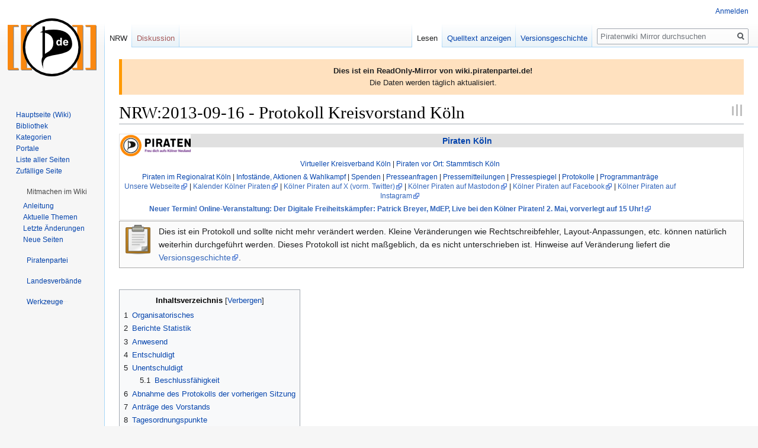

--- FILE ---
content_type: text/html; charset=UTF-8
request_url: https://wikimirror.piraten.tools/NRW:2013-09-16_-_Protokoll_Kreisvorstand_K%C3%B6ln
body_size: 17489
content:

<!DOCTYPE html>
<html class="client-nojs" lang="de" dir="ltr">
<head>
<meta charset="UTF-8"/>
<title>NRW:2013-09-16 - Protokoll Kreisvorstand Köln – Piratenwiki Mirror</title>
<script>document.documentElement.className="client-js";RLCONF={"wgBreakFrames":!1,"wgSeparatorTransformTable":[",\t.",".\t,"],"wgDigitTransformTable":["",""],"wgDefaultDateFormat":"dmy","wgMonthNames":["","Januar","Februar","März","April","Mai","Juni","Juli","August","September","Oktober","November","Dezember"],"wgRequestId":"faec59f92adf00112cb77e6e","wgCSPNonce":!1,"wgCanonicalNamespace":"NRW","wgCanonicalSpecialPageName":!1,"wgNamespaceNumber":238,"wgPageName":"NRW:2013-09-16_-_Protokoll_Kreisvorstand_Köln","wgTitle":"2013-09-16 - Protokoll Kreisvorstand Köln","wgCurRevisionId":55906672,"wgRevisionId":55906672,"wgArticleId":788851,"wgIsArticle":!0,"wgIsRedirect":!1,"wgAction":"view","wgUserName":null,"wgUserGroups":["*"],"wgCategories":["Skin:NRWBP","Köln","Protokoll Köln","Protokoll Kreisvorstand Köln"],"wgPageContentLanguage":"de","wgPageContentModel":"wikitext","wgRelevantPageName":"NRW:2013-09-16_-_Protokoll_Kreisvorstand_Köln","wgRelevantArticleId":788851,
"wgIsProbablyEditable":!1,"wgRelevantPageIsProbablyEditable":!1,"wgRestrictionEdit":[],"wgRestrictionMove":[],"wgMFDisplayWikibaseDescriptions":{"search":!1,"nearby":!1,"watchlist":!1,"tagline":!1},"wgCollapsibleVectorEnabledModules":{"collapsiblenav":!0,"experiments":!0},"wgPageFormsTargetName":null,"wgPageFormsAutocompleteValues":[],"wgPageFormsAutocompleteOnAllChars":!1,"wgPageFormsFieldProperties":[],"wgPageFormsCargoFields":[],"wgPageFormsDependentFields":[],"wgPageFormsCalendarValues":[],"wgPageFormsCalendarParams":[],"wgPageFormsCalendarHTML":null,"wgPageFormsGridValues":[],"wgPageFormsGridParams":[],"wgPageFormsContLangYes":null,"wgPageFormsContLangNo":null,"wgPageFormsContLangMonths":[],"wgPageFormsHeightForMinimizingInstances":800,"wgPageFormsShowOnSelect":[],"wgPageFormsScriptPath":"/wiki/extensions/PageForms","edgValues":null,"wgPageFormsEDSettings":null,"wgAmericanDates":!1,"srfFilteredConfig":null,"wgNoticeProject":"wikimirror"};RLSTATE={
"site.styles":"ready","noscript":"ready","user.styles":"ready","user":"ready","user.options":"loading","skins.vector.styles.legacy":"ready","mediawiki.toc.styles":"ready","ext.srf.styles":"ready","ext.smw.style":"ready","ext.smw.tooltip.styles":"ready"};RLPAGEMODULES=["ext.smw.style","ext.smw.tooltips","smw.entityexaminer","site","mediawiki.page.startup","mediawiki.page.ready","mediawiki.toc","skins.vector.legacy.js","ext.collapsiblevector.collapsibleNav","ext.centralNotice.geoIP","ext.centralNotice.startUp"];</script>
<script>(RLQ=window.RLQ||[]).push(function(){mw.loader.implement("user.options@1hzgi",function($,jQuery,require,module){/*@nomin*/mw.user.tokens.set({"patrolToken":"+\\","watchToken":"+\\","csrfToken":"+\\"});mw.user.options.set({"variant":"de"});
});});</script>
<link rel="stylesheet" href="/wiki/load.php?lang=de&amp;modules=ext.smw.style%7Cext.smw.tooltip.styles&amp;only=styles&amp;skin=vector"/>
<link rel="stylesheet" href="/wiki/load.php?lang=de&amp;modules=ext.srf.styles%7Cmediawiki.toc.styles%7Cskins.vector.styles.legacy&amp;only=styles&amp;skin=vector"/>
<script async="" src="/wiki/load.php?lang=de&amp;modules=startup&amp;only=scripts&amp;raw=1&amp;skin=vector"></script>
<style>#mw-indicator-mw-helplink {display:none;}</style>
<meta name="ResourceLoaderDynamicStyles" content=""/>
<link rel="stylesheet" href="/wiki/load.php?lang=de&amp;modules=site.styles&amp;only=styles&amp;skin=vector"/>
<meta name="generator" content="MediaWiki 1.35.14"/>
<link rel="alternate" type="application/rdf+xml" title="NRW:2013-09-16 - Protokoll Kreisvorstand Köln" href="/wiki/index.php?title=Spezial:RDF_exportieren/NRW:2013-09-16_-_Protokoll_Kreisvorstand_K%C3%B6ln&amp;xmlmime=rdf"/>
<link rel="shortcut icon" href="https://wiki.piratenpartei.de/favicon.ico"/>
<link rel="search" type="application/opensearchdescription+xml" href="/wiki/opensearch_desc.php" title="Piratenwiki Mirror (de)"/>
<link rel="EditURI" type="application/rsd+xml" href="https://wikimirror.piraten.tools/wiki/api.php?action=rsd"/>
<!--[if lt IE 9]><script src="/wiki/resources/lib/html5shiv/html5shiv.js"></script><![endif]-->
</head>
<body class="mediawiki ltr sitedir-ltr capitalize-all-nouns mw-hide-empty-elt ns-238 ns-subject page-NRW_2013-09-16_-_Protokoll_Kreisvorstand_Köln rootpage-NRW_2013-09-16_-_Protokoll_Kreisvorstand_Köln skin-vector action-view skin-vector-legacy minerva--history-page-action-enabled">
<div id="mw-page-base" class="noprint"></div>
<div id="mw-head-base" class="noprint"></div>
<div id="content" class="mw-body" role="main">
	<a id="top"></a>
	<div id="siteNotice" class="mw-body-content"><!-- CentralNotice --><div id="localNotice" lang="de" dir="ltr"><div style="border-left: 5px solid #FF9900; padding: 10px; background-color: #FFE1BF;"><b>Dies ist ein ReadOnly-Mirror von wiki.piratenpartei.de!</b><br />
Die Daten werden täglich aktualisiert.</div></div></div>
	<div class="mw-indicators mw-body-content">
	<div id="mw-indicator-smw-entity-examiner" class="mw-indicator"><div class="smw-entity-examiner smw-indicator-vertical-bar-loader" data-subject="2013-09-16_-_Protokoll_Kreisvorstand_Köln#238##" data-dir="ltr" data-uselang="" title="Eine Datenprüfung wird im Hintergrund ausgeführt."></div></div>
	</div>
	<h1 id="firstHeading" class="firstHeading" lang="de">NRW:2013-09-16 - Protokoll Kreisvorstand Köln</h1>
	<div id="bodyContent" class="mw-body-content">
		<div id="siteSub" class="noprint">Aus Piratenwiki Mirror</div>
		<div id="contentSub"></div>
		<div id="contentSub2"></div>
		
		<div id="jump-to-nav"></div>
		<a class="mw-jump-link" href="#mw-head">Zur Navigation springen</a>
		<a class="mw-jump-link" href="#searchInput">Zur Suche springen</a>
		<div id="mw-content-text" lang="de" dir="ltr" class="mw-content-ltr"><div class="mw-parser-output"><div style="clear:both; border: 1px solid #E0E0E0; margin: 1px 0px;">
<div style="float: left;"><a href="/Datei:Piraten-K%C3%B6ln-Logo-Neuland.png" class="image"><img alt="Piraten-Köln-Logo-Neuland.png" src="/wiki/images/thumb/c/c0/Piraten-K%C3%B6ln-Logo-Neuland.png/120px-Piraten-K%C3%B6ln-Logo-Neuland.png" decoding="async" width="120" height="38" srcset="/wiki/images/thumb/c/c0/Piraten-K%C3%B6ln-Logo-Neuland.png/180px-Piraten-K%C3%B6ln-Logo-Neuland.png 1.5x, /wiki/images/thumb/c/c0/Piraten-K%C3%B6ln-Logo-Neuland.png/240px-Piraten-K%C3%B6ln-Logo-Neuland.png 2x" /></a></div>
<div style="text-align: center; background-color: #E0E0E0;"><b><a href="/NRW:K%C3%B6ln/Kreisverband" title="NRW:Köln/Kreisverband">Piraten Köln</a></b></div>
<div style="text-align: center; background-color: #FFFFFF; width: 100%; margin: 0px;font-size: 85%; line-height: 140%;"><table width="90%" cellpadding="2" style="text-align: center;margin-right:20px;">
<tbody><tr>
<td valign="top"><a href="/NRW:K%C3%B6ln/Kreisverband" title="NRW:Köln/Kreisverband">Virtueller Kreisverband Köln</a>&#160;| <a href="/NRW:K%C3%B6ln/Stammtisch/K%C3%B6ln" title="NRW:Köln/Stammtisch/Köln">Piraten vor Ort: Stammtisch Köln</a> <br />
<p><a href="/NRW:K%C3%B6ln/Kreisverband/Piraten_im_Regionalrat_K%C3%B6ln" title="NRW:Köln/Kreisverband/Piraten im Regionalrat Köln">Piraten im Regionalrat Köln</a>&#160;| <a href="/NRW:K%C3%B6ln/Infost%C3%A4nde" title="NRW:Köln/Infostände">Infostände, Aktionen &amp; Wahlkampf</a>&#160;| <a href="/NRW:K%C3%B6ln/Kreisverband/Spenden" title="NRW:Köln/Kreisverband/Spenden">Spenden</a>&#160;| <a href="/NRW:K%C3%B6ln/Kreisverband/Pressekontakte" title="NRW:Köln/Kreisverband/Pressekontakte">Presseanfragen</a>&#160;| <a href="/NRW:K%C3%B6ln/Kreisverband/Pressemitteilungen" title="NRW:Köln/Kreisverband/Pressemitteilungen">Pressemitteilungen</a>&#160;| <a href="/NRW:K%C3%B6ln/Kreisverband/Pressespiegel" title="NRW:Köln/Kreisverband/Pressespiegel">Pressespiegel</a>&#160;| <a href="/NRW:K%C3%B6ln/Kreisverband/Protokolle" title="NRW:Köln/Kreisverband/Protokolle">Protokolle</a>&#160;| <a href="/NRW:K%C3%B6ln/Kreisverband/Antr%C3%A4ge" title="NRW:Köln/Kreisverband/Anträge">Programmanträge</a> <br />
<a rel="nofollow" class="external text" href="https://www.piratenpartei.koeln/">Unsere Webseite</a>&#160;| <a rel="nofollow" class="external text" href="https://www.piratenpartei.koeln/mitmachen/termine/">Kalender Kölner Piraten</a>&#160;| <a rel="nofollow" class="external text" href="https://x.com/PiratenKoeln">Kölner Piraten auf X (vorm. Twitter)</a>&#160;| <a rel="nofollow" class="external text" href="https://mastodon.social/@piratenkoeln@social.piraten.space">Kölner Piraten auf Mastodon</a>&#160;| <a rel="nofollow" class="external text" href="https://www.facebook.com/PiratenKoeln/">Kölner Piraten auf Facebook</a>&#160;| <a rel="nofollow" class="external text" href="https://www.instagram.com/piratenkoeln/">Kölner Piraten auf Instagram</a><br />
</p><p><b><a rel="nofollow" class="external text" href="https://www.piratenpartei.koeln/2024/04/19/neuer-termin-der-digitale-freiheitskaempfer/">Neuer Termin! Online-Veranstaltung: Der Digitale Freiheitskämpfer: Patrick Breyer, MdEP, Live bei den Kölner Piraten! 2. Mai, vorverlegt auf 15 Uhr!</a></b>
</p>
</td></tr>
</tbody></table></div>
</div>
<div style="border: 1px solid #aaa; padding: 3px;background-color:#fbfbfb;">
<table style="background-color:#fbfbfb;">
<tbody><tr>
<td style="vertical-align:top;"><a href="/Datei:Edit-paste.svg" class="image"><img alt="Edit-paste.svg" src="/wiki/images/thumb/8/83/Edit-paste.svg/50px-Edit-paste.svg.png" decoding="async" width="50" height="50" srcset="/wiki/images/thumb/8/83/Edit-paste.svg/75px-Edit-paste.svg.png 1.5x, /wiki/images/thumb/8/83/Edit-paste.svg/100px-Edit-paste.svg.png 2x" /></a>
</td>
<td style="vertical-align:top; padding-left: 0.5em;">Dies ist ein Protokoll und sollte nicht mehr verändert werden. Kleine Veränderungen wie Rechtschreibfehler, Layout-Anpassungen, etc. können natürlich weiterhin durchgeführt werden. Dieses Protokoll ist nicht maßgeblich, da es nicht unterschrieben ist. Hinweise auf Veränderung liefert die <a rel="nofollow" class="external text" href="https://wikimirror.piraten.tools/wiki/index.php?title=NRW:2013-09-16_-_Protokoll_Kreisvorstand_K%C3%B6ln&amp;action=history">Versionsgeschichte</a>.
</td></tr></tbody></table>
</div>
<p><br />
</p>
<div id="toc" class="toc" role="navigation" aria-labelledby="mw-toc-heading"><input type="checkbox" role="button" id="toctogglecheckbox" class="toctogglecheckbox" style="display:none" /><div class="toctitle" lang="de" dir="ltr"><h2 id="mw-toc-heading">Inhaltsverzeichnis</h2><span class="toctogglespan"><label class="toctogglelabel" for="toctogglecheckbox"></label></span></div>
<ul>
<li class="toclevel-1 tocsection-1"><a href="#Organisatorisches"><span class="tocnumber">1</span> <span class="toctext">Organisatorisches</span></a></li>
<li class="toclevel-1 tocsection-2"><a href="#Berichte_Statistik"><span class="tocnumber">2</span> <span class="toctext">Berichte Statistik</span></a></li>
<li class="toclevel-1 tocsection-3"><a href="#Anwesend"><span class="tocnumber">3</span> <span class="toctext">Anwesend</span></a></li>
<li class="toclevel-1 tocsection-4"><a href="#Entschuldigt"><span class="tocnumber">4</span> <span class="toctext">Entschuldigt</span></a></li>
<li class="toclevel-1 tocsection-5"><a href="#Unentschuldigt"><span class="tocnumber">5</span> <span class="toctext">Unentschuldigt</span></a>
<ul>
<li class="toclevel-2 tocsection-6"><a href="#Beschlussf.C3.A4higkeit"><span class="tocnumber">5.1</span> <span class="toctext">Beschlussfähigkeit</span></a></li>
</ul>
</li>
<li class="toclevel-1 tocsection-7"><a href="#Abnahme_des_Protokolls_der_vorherigen_Sitzung"><span class="tocnumber">6</span> <span class="toctext">Abnahme des Protokolls der vorherigen Sitzung</span></a></li>
<li class="toclevel-1 tocsection-8"><a href="#Antr.C3.A4ge_des_Vorstands"><span class="tocnumber">7</span> <span class="toctext">Anträge des Vorstands</span></a></li>
<li class="toclevel-1 tocsection-9"><a href="#Tagesordnungspunkte"><span class="tocnumber">8</span> <span class="toctext">Tagesordnungspunkte</span></a>
<ul>
<li class="toclevel-2 tocsection-10"><a href="#Fahrscheinlosflyer"><span class="tocnumber">8.1</span> <span class="toctext">Fahrscheinlosflyer</span></a></li>
<li class="toclevel-2 tocsection-11"><a href="#Offene_Punkte_aus_fr.C3.BCheren_Sitzungen"><span class="tocnumber">8.2</span> <span class="toctext">Offene Punkte aus früheren Sitzungen</span></a></li>
<li class="toclevel-2 tocsection-12"><a href="#Sonstiges:"><span class="tocnumber">8.3</span> <span class="toctext">Sonstiges:</span></a></li>
</ul>
</li>
<li class="toclevel-1 tocsection-13"><a href="#Antr.C3.A4ge_an_den_Vorstand"><span class="tocnumber">9</span> <span class="toctext">Anträge an den Vorstand</span></a></li>
<li class="toclevel-1 tocsection-14"><a href="#Umlaufbeschl.C3.BCsse"><span class="tocnumber">10</span> <span class="toctext">Umlaufbeschlüsse</span></a></li>
<li class="toclevel-1 tocsection-15"><a href="#Ende_der_Sitzung"><span class="tocnumber">11</span> <span class="toctext">Ende der Sitzung</span></a></li>
<li class="toclevel-1 tocsection-16"><a href="#N.C3.A4chster_Sitzungstermin"><span class="tocnumber">12</span> <span class="toctext">Nächster Sitzungstermin</span></a></li>
</ul>
</div>

<h3><span class="mw-headline" id="Organisatorisches">Organisatorisches</span></h3>
<pre>Was: Sitzung des Kreisvorstandes Köln
Ort: Herbrands, Köln Ehrenfeld

Datum: 2013-09-16
</pre>
<ul><li>Sitzungsbeginn: 21:05Uhr</li></ul>
<p>Sitzungsleitung: * <a href="/Benutzer:Ov3rdriv3" title="Benutzer:Ov3rdriv3">Mika Göckel</a>
Protokoll: * <a href="/Benutzer:Yuppiedeadhead" title="Benutzer:Yuppiedeadhead">Christian Seifert</a>
</p>
<h3><span class="mw-headline" id="Berichte_Statistik">Berichte Statistik</span></h3>
<ul><li>Mitglieder</li></ul>
<p>(gemeldet/davon stimmberechtigt)
</p>
<pre>wird nachgetragen
</pre>
<ul><li>Sparda-Bank West eG - Giro-Konto</li></ul>
<p>2281,58
</p>
<h3><span class="mw-headline" id="Anwesend">Anwesend</span></h3>
<ul><li><a href="/Benutzer:Thomasheg" title="Benutzer:Thomasheg">Thomas Hegenbarth</a></li>
<li><a href="/Benutzer:Yuppiedeadhead" title="Benutzer:Yuppiedeadhead">Christian Seifert</a></li>
<li><a href="/Benutzer:Midnight-ivy" title="Benutzer:Midnight-ivy">Yvonne Plum</a></li>
<li><a href="/Benutzer:Ov3rdriv3" title="Benutzer:Ov3rdriv3">Mika Göckel</a></li></ul>
<h3><span class="mw-headline" id="Entschuldigt">Entschuldigt</span></h3>
<ul><li><a href="/Benutzer:Gerald_Teybig" title="Benutzer:Gerald Teybig">Gerald Teybig</a></li>
<li><a href="/Benutzer:Roghetti" title="Benutzer:Roghetti">Roland Meneghetti</a></li>
<li><a href="/Benutzer:Raffnix_koeln" title="Benutzer:Raffnix koeln">Jaimie Grund</a></li></ul>
<h3><span class="mw-headline" id="Unentschuldigt">Unentschuldigt</span></h3>
<h4><span id="Beschlussfähigkeit"></span><span class="mw-headline" id="Beschlussf.C3.A4higkeit">Beschlussfähigkeit</span></h4>
<ul><li>Der Vorstand ist beschlussfähig</li></ul>
<h3><span class="mw-headline" id="Abnahme_des_Protokolls_der_vorherigen_Sitzung">Abnahme des Protokolls der vorherigen Sitzung</span></h3>
<ul><li>Die Protokolle der vorherigen Sitzungen:</li></ul>
<p><a rel="nofollow" class="external free" href="http://wiki.piratenpartei.de/NRW:2013-08-06_-_Protokoll_Kreisvorstand_K%C3%B6ln">http://wiki.piratenpartei.de/NRW:2013-08-06_-_Protokoll_Kreisvorstand_K%C3%B6ln</a> 
<a rel="nofollow" class="external free" href="http://wiki.piratenpartei.de/NRW:2013-08-19_-_Protokoll_Kreisvorstand_K%C3%B6ln">http://wiki.piratenpartei.de/NRW:2013-08-19_-_Protokoll_Kreisvorstand_K%C3%B6ln</a>
<a rel="nofollow" class="external free" href="http://wiki.piratenpartei.de/NRW:2013-09-03_-_Protokoll_Kreisvorstand_K%C3%B6ln">http://wiki.piratenpartei.de/NRW:2013-09-03_-_Protokoll_Kreisvorstand_K%C3%B6ln</a>
einstimmig angenommen.
</p>
<h3><span id="Anträge_des_Vorstands"></span><span class="mw-headline" id="Antr.C3.A4ge_des_Vorstands">Anträge des Vorstands</span></h3>
<h2><span class="mw-headline" id="Tagesordnungspunkte">Tagesordnungspunkte</span></h2>
<p>Planung der Aufstellungsversammlungen zur Kommunalwahl:
Die Einladungen sind raus. Es wird eine Sitzung die bei Bedarf über drei Termine gestreckt/unterbrochen wird.
</p>
<h3><span class="mw-headline" id="Fahrscheinlosflyer">Fahrscheinlosflyer</span></h3>
<p>Die Flyer sind da, sehen gut aus, und wurden auf dem Tag des schönen Lebens gut angenommen.
</p>
<h3><span id="Offene_Punkte_aus_früheren_Sitzungen"></span><span class="mw-headline" id="Offene_Punkte_aus_fr.C3.BCheren_Sitzungen">Offene Punkte aus früheren Sitzungen</span></h3>
<h3><span class="mw-headline" id="Sonstiges:">Sonstiges:</span></h3>
<h2><span id="Anträge_an_den_Vorstand"></span><span class="mw-headline" id="Antr.C3.A4ge_an_den_Vorstand">Anträge an den Vorstand</span></h2>
<h2><span id="Umlaufbeschlüsse"></span><span class="mw-headline" id="Umlaufbeschl.C3.BCsse">Umlaufbeschlüsse</span></h2>
<div style="border:1px solid black; background-color:#FF8800; padding:0.2em 0.5em; margin:0; font-size: 110%; font-weight:bold; color:#FFFFFF;" id="Beschluss_des_Kreisvorstand_K.C3.B6ln_vom_11.09.13_.23001:_Der_Vorstand_m.C3.B6ge_beschliessen.2C_Material_f.C3.BCr_die_Herstellung.0Avon_1.000_Throwies_zu_beschaffen:.0A1.000_Batterien_CR2032_zu_ca._170_EUR.0A1.000_6x1_Magnete_zu_ca._45.2C00_EUR.0A1.000_Farbwechsel_LED_zu_ca._55.2C0_EUR.0A1_Paket_Klebeetiketten_HERMA_4690_.281.100_st.C3.BCck.29_26.2C00_EUR..0Ain_Summe_296.2C00_EUR">Beschluss des Kreisvorstand Köln vom 11.09.13 #001: Der Vorstand möge beschliessen, Material für die Herstellung
<p>von 1.000 Throwies zu beschaffen:
1.000 Batterien CR2032 zu ca. 170 EUR
1.000 6x1 Magnete zu ca. 45,00 EUR
1.000 Farbwechsel LED zu ca. 55,0 EUR
1 Paket Klebeetiketten HERMA 4690 (1.100 stück) 26,00 EUR.
</p>
in Summe 296,00 EUR</div>
<div style="border:1px solid black; border-top:0px solid #FFFFFF; background-color:#FFF0DF; color:#000000; margin-bottom:0.5em; padding:0.2em 0.5em 0.5em 0.5em;">
<div style="float:right; width:100px; height:100px; padding:10px;"><a href="/Datei:Pictogram_voting_keep-light-green.svg" class="image"><img alt="Pictogram voting keep-light-green.svg" src="/wiki/images/thumb/d/d2/Pictogram_voting_keep-light-green.svg/100px-Pictogram_voting_keep-light-green.svg.png" decoding="async" width="100" height="100" srcset="/wiki/images/thumb/d/d2/Pictogram_voting_keep-light-green.svg/150px-Pictogram_voting_keep-light-green.svg.png 1.5x, /wiki/images/thumb/d/d2/Pictogram_voting_keep-light-green.svg/200px-Pictogram_voting_keep-light-green.svg.png 2x" /></a></div>
<dl>
<dt>Text: 
</dt><dd>{{{Text}}}
</dd></dl>
<ol style="list-style:none;margin:0px;padding:0px">
<li><a href="/Datei:15yes.png" class="image"><img alt="15yes.png" src="/wiki/images/a/af/15yes.png" decoding="async" width="15" height="15" /></a> Thomas Hegenbarth </li><li><a href="/Datei:15yes.png" class="image"><img alt="15yes.png" src="/wiki/images/a/af/15yes.png" decoding="async" width="15" height="15" /></a> Mika Göckel </li><li><a href="/Datei:15yes.png" class="image"><img alt="15yes.png" src="/wiki/images/a/af/15yes.png" decoding="async" width="15" height="15" /></a> Gerald G. Teybig </li><li><a href="/Datei:15yes.png" class="image"><img alt="15yes.png" src="/wiki/images/a/af/15yes.png" decoding="async" width="15" height="15" /></a> Yvonne Plum </li><li><a href="/Datei:15yes.png" class="image"><img alt="15yes.png" src="/wiki/images/a/af/15yes.png" decoding="async" width="15" height="15" /></a> Christian Seifert </li><li><a href="/Datei:15yes.png" class="image"><img alt="15yes.png" src="/wiki/images/a/af/15yes.png" decoding="async" width="15" height="15" /></a> Jaimie Grund </li><li><a href="/Datei:Pictogram_voting_neutral.svg" class="image"><img alt="Pictogram voting neutral.svg" src="/wiki/images/thumb/2/25/Pictogram_voting_neutral.svg/15px-Pictogram_voting_neutral.svg.png" decoding="async" width="15" height="15" srcset="/wiki/images/thumb/2/25/Pictogram_voting_neutral.svg/23px-Pictogram_voting_neutral.svg.png 1.5x, /wiki/images/thumb/2/25/Pictogram_voting_neutral.svg/30px-Pictogram_voting_neutral.svg.png 2x" /></a> Roland Meneghetti </li>
</ol>
<p><b>Ergebnis:</b> angenommen<br />
<b>Zusatzinfos:</b>
</p>
<div style="clear:left;"></div></div>
<h2><span class="mw-headline" id="Ende_der_Sitzung">Ende der Sitzung</span></h2>
<p>2013-09-16
--21:14 Uhr
</p>
<h2><span id="Nächster_Sitzungstermin"></span><span class="mw-headline" id="N.C3.A4chster_Sitzungstermin">Nächster Sitzungstermin</span></h2>
<pre>Was: Sitzung des Kreisvorstandes Köln
Ort: Mumble Raum Köln
Datum: 2013-10-01
Uhrzeit: 21:00 Uhr
</pre>
<!-- 
NewPP limit report
Cached time: 20260203211356
Cache expiry: 86400
Dynamic content: false
Complications: []
[SMW] In‐text annotation parser time: 0.001 seconds
CPU time usage: 0.062 seconds
Real time usage: 0.074 seconds
Preprocessor visited node count: 362/1000000
Post‐expand include size: 14014/2097152 bytes
Template argument size: 5349/2097152 bytes
Highest expansion depth: 14/40
Expensive parser function count: 0/100
Unstrip recursion depth: 0/20
Unstrip post‐expand size: 0/5000000 bytes
-->
<!--
Transclusion expansion time report (%,ms,calls,template)
100.00%   28.478      1 -total
 69.46%   19.781      1 Vorlage:Protokoll_Köln
 29.80%    8.485      1 Vorlage:Beschlussbaustein_namentlich
 23.07%    6.570      1 Vorlage:Navigationsleiste_Köln
 13.46%    3.834      1 Vorlage:IsWellFormedProtocol
 13.03%    3.711      1 Vorlage:Kasten_orange
 10.83%    3.084      1 Vorlage:Baustein2
  9.87%    2.812      1 Vorlage:Kasten
  7.57%    2.155      1 Vorlage:IsISODate
  4.74%    1.349      1 Vorlage:Navigationsleiste
-->

<!-- Saved in parser cache with key wiki1_piratenpartei_de:pcache:idhash:788851-0!canonical and timestamp 20260203211356 and revision id 55906672
 -->
</div></div><div class="printfooter">Abgerufen von „<a dir="ltr" href="https://wikimirror.piraten.tools/wiki/index.php?title=NRW:2013-09-16_-_Protokoll_Kreisvorstand_Köln&amp;oldid=55906672">https://wikimirror.piraten.tools/wiki/index.php?title=NRW:2013-09-16_-_Protokoll_Kreisvorstand_Köln&amp;oldid=55906672</a>“</div>
		<div id="catlinks" class="catlinks" data-mw="interface"><div id="mw-normal-catlinks" class="mw-normal-catlinks"><a href="/Spezial:Kategorien" title="Spezial:Kategorien">Kategorien</a>: <ul><li><a href="/Kategorie:Skin:NRWBP" title="Kategorie:Skin:NRWBP">Skin:NRWBP</a></li><li><a href="/Kategorie:K%C3%B6ln" title="Kategorie:Köln">Köln</a></li><li><a href="/Kategorie:Protokoll_K%C3%B6ln" title="Kategorie:Protokoll Köln">Protokoll Köln</a></li><li><a href="/Kategorie:Protokoll_Kreisvorstand_K%C3%B6ln" title="Kategorie:Protokoll Kreisvorstand Köln">Protokoll Kreisvorstand Köln</a></li></ul></div></div>
	</div>
</div>

<div id="mw-navigation">
	<h2>Navigationsmenü</h2>
	<div id="mw-head">
		<!-- Please do not use role attribute as CSS selector, it is deprecated. -->
<nav id="p-personal" class="vector-menu" aria-labelledby="p-personal-label" role="navigation" 
	 >
	<h3 id="p-personal-label">
		<span>Meine Werkzeuge</span>
	</h3>
	<!-- Please do not use the .body class, it is deprecated. -->
	<div class="body vector-menu-content">
		<!-- Please do not use the .menu class, it is deprecated. -->
		<ul class="vector-menu-content-list"><li id="pt-login"><a href="/wiki/index.php?title=Spezial:Anmelden&amp;returnto=NRW%3A2013-09-16+-+Protokoll+Kreisvorstand+K%C3%B6ln" title="Sich anzumelden wird gerne gesehen, ist jedoch nicht zwingend erforderlich. [o]" accesskey="o">Anmelden</a></li></ul>
		
	</div>
</nav>


		<div id="left-navigation">
			<!-- Please do not use role attribute as CSS selector, it is deprecated. -->
<nav id="p-namespaces" class="vector-menu vector-menu-tabs vectorTabs" aria-labelledby="p-namespaces-label" role="navigation" 
	 >
	<h3 id="p-namespaces-label">
		<span>Namensräume</span>
	</h3>
	<!-- Please do not use the .body class, it is deprecated. -->
	<div class="body vector-menu-content">
		<!-- Please do not use the .menu class, it is deprecated. -->
		<ul class="vector-menu-content-list"><li id="ca-nstab-nrw" class="selected"><a href="/NRW:2013-09-16_-_Protokoll_Kreisvorstand_K%C3%B6ln">NRW</a></li><li id="ca-talk" class="new"><a href="/wiki/index.php?title=NRW_Diskussion:2013-09-16_-_Protokoll_Kreisvorstand_K%C3%B6ln&amp;action=edit&amp;redlink=1" rel="discussion" title="Diskussion zum Seiteninhalt (Seite nicht vorhanden) [t]" accesskey="t">Diskussion</a></li></ul>
		
	</div>
</nav>


			<!-- Please do not use role attribute as CSS selector, it is deprecated. -->
<nav id="p-variants" class="vector-menu-empty emptyPortlet vector-menu vector-menu-dropdown vectorMenu" aria-labelledby="p-variants-label" role="navigation" 
	 >
	<input type="checkbox" class="vector-menu-checkbox vectorMenuCheckbox" aria-labelledby="p-variants-label" />
	<h3 id="p-variants-label">
		<span>Varianten</span>
	</h3>
	<!-- Please do not use the .body class, it is deprecated. -->
	<div class="body vector-menu-content">
		<!-- Please do not use the .menu class, it is deprecated. -->
		<ul class="menu vector-menu-content-list"></ul>
		
	</div>
</nav>


		</div>
		<div id="right-navigation">
			<!-- Please do not use role attribute as CSS selector, it is deprecated. -->
<nav id="p-views" class="vector-menu vector-menu-tabs vectorTabs" aria-labelledby="p-views-label" role="navigation" 
	 >
	<h3 id="p-views-label">
		<span>Ansichten</span>
	</h3>
	<!-- Please do not use the .body class, it is deprecated. -->
	<div class="body vector-menu-content">
		<!-- Please do not use the .menu class, it is deprecated. -->
		<ul class="vector-menu-content-list"><li id="ca-view" class="collapsible selected"><a href="/NRW:2013-09-16_-_Protokoll_Kreisvorstand_K%C3%B6ln">Lesen</a></li><li id="ca-viewsource" class="collapsible"><a href="/wiki/index.php?title=NRW:2013-09-16_-_Protokoll_Kreisvorstand_K%C3%B6ln&amp;action=edit" title="Diese Seite ist geschützt. Ihr Quelltext kann dennoch angesehen und kopiert werden. [e]" accesskey="e">Quelltext anzeigen</a></li><li id="ca-history" class="collapsible"><a href="/wiki/index.php?title=NRW:2013-09-16_-_Protokoll_Kreisvorstand_K%C3%B6ln&amp;action=history" title="Frühere Versionen dieser Seite [h]" accesskey="h">Versionsgeschichte</a></li></ul>
		
	</div>
</nav>


			<!-- Please do not use role attribute as CSS selector, it is deprecated. -->
<nav id="p-cactions" class="vector-menu-empty emptyPortlet vector-menu vector-menu-dropdown vectorMenu" aria-labelledby="p-cactions-label" role="navigation" 
	 >
	<input type="checkbox" class="vector-menu-checkbox vectorMenuCheckbox" aria-labelledby="p-cactions-label" />
	<h3 id="p-cactions-label">
		<span>Mehr</span>
	</h3>
	<!-- Please do not use the .body class, it is deprecated. -->
	<div class="body vector-menu-content">
		<!-- Please do not use the .menu class, it is deprecated. -->
		<ul class="menu vector-menu-content-list"></ul>
		
	</div>
</nav>


			<div id="p-search" role="search">
	<h3 >
		<label for="searchInput">Suche</label>
	</h3>
	<form action="/wiki/index.php" id="searchform">
		<div id="simpleSearch">
			<input type="search" name="search" placeholder="Piratenwiki Mirror durchsuchen" title="Piratenwiki Mirror durchsuchen [f]" accesskey="f" id="searchInput"/>
			<input type="hidden" name="title" value="Spezial:Suche">
			<input type="submit" name="fulltext" value="Suchen" title="Suche nach Seiten, die diesen Text enthalten" id="mw-searchButton" class="searchButton mw-fallbackSearchButton"/>
			<input type="submit" name="go" value="Seite" title="Gehe direkt zu der Seite mit genau diesem Namen, falls sie vorhanden ist." id="searchButton" class="searchButton"/>
		</div>
	</form>
</div>

		</div>
	</div>
	
<div id="mw-panel">
	<div id="p-logo" role="banner">
		<a  title="Hauptseite" class="mw-wiki-logo" href="/Hauptseite"></a>
	</div>
	<!-- Please do not use role attribute as CSS selector, it is deprecated. -->
<nav id="p-Navigation" class="vector-menu vector-menu-portal portal portal-first" aria-labelledby="p-Navigation-label" role="navigation" 
	 >
	<h3 id="p-Navigation-label">
		<span>Navigation</span>
	</h3>
	<!-- Please do not use the .body class, it is deprecated. -->
	<div class="body vector-menu-content">
		<!-- Please do not use the .menu class, it is deprecated. -->
		<ul class="vector-menu-content-list"><li id="n-Hauptseite-.28Wiki.29"><a href="/Hauptseite">Hauptseite (Wiki)</a></li><li id="n-Bibliothek"><a href="/Bibliothek">Bibliothek</a></li><li id="n-categories"><a href="/Kategoriebaum">Kategorien</a></li><li id="n-Portale"><a href="/Portal">Portale</a></li><li id="n-Liste-aller-Seiten"><a href="/Spezial:Alle_Seiten">Liste aller Seiten</a></li><li id="n-randompage"><a href="/Spezial:Zuf%C3%A4llige_Seite" title="Zufällige Seite aufrufen [x]" accesskey="x">Zufällige Seite</a></li></ul>
		
	</div>
</nav>


	<!-- Please do not use role attribute as CSS selector, it is deprecated. -->
<nav id="p-Mitmachen im Wiki" class="vector-menu vector-menu-portal portal" aria-labelledby="p-Mitmachen im Wiki-label" role="navigation" 
	 >
	<h3 id="p-Mitmachen im Wiki-label">
		<span>Mitmachen im Wiki</span>
	</h3>
	<!-- Please do not use the .body class, it is deprecated. -->
	<div class="body vector-menu-content">
		<!-- Please do not use the .menu class, it is deprecated. -->
		<ul class="vector-menu-content-list"><li id="n-Anleitung"><a href="/Hilfe">Anleitung</a></li><li id="n-Aktuelle-Themen"><a href="/Kategorie:Hot">Aktuelle Themen</a></li><li id="n-recentchanges"><a href="/Spezial:Letzte_%C3%84nderungen" title="Liste der letzten Änderungen in diesem Wiki [r]" accesskey="r">Letzte Änderungen</a></li><li id="n-newpages"><a href="/Spezial:Neue_Seiten">Neue Seiten</a></li></ul>
		
	</div>
</nav>

<!-- Please do not use role attribute as CSS selector, it is deprecated. -->
<nav id="p-Piratenpartei" class="vector-menu vector-menu-portal portal" aria-labelledby="p-Piratenpartei-label" role="navigation" 
	 >
	<h3 id="p-Piratenpartei-label">
		<span>Piratenpartei</span>
	</h3>
	<!-- Please do not use the .body class, it is deprecated. -->
	<div class="body vector-menu-content">
		<!-- Please do not use the .menu class, it is deprecated. -->
		<ul class="vector-menu-content-list"><li id="n-Parteiprogramm"><a href="/Parteiprogramm">Parteiprogramm</a></li><li id="n-Bundessatzung"><a href="/Bundessatzung">Bundessatzung</a></li><li id="n-FAQ"><a href="/H%C3%A4ufig_gestellte_Fragen">FAQ</a></li><li id="n-Piraten-vor-Ort"><a href="/Treffen">Piraten vor Ort</a></li></ul>
		
	</div>
</nav>

<!-- Please do not use role attribute as CSS selector, it is deprecated. -->
<nav id="p-Landesverbände" class="vector-menu vector-menu-portal portal" aria-labelledby="p-Landesverbände-label" role="navigation" 
	 >
	<h3 id="p-Landesverbände-label">
		<span>Landesverbände</span>
	</h3>
	<!-- Please do not use the .body class, it is deprecated. -->
	<div class="body vector-menu-content">
		<!-- Please do not use the .menu class, it is deprecated. -->
		<ul class="vector-menu-content-list"><li id="n-Baden-W.C3.BCrttemberg"><a href="/Landesverband_Baden-W%C3%BCrttemberg">Baden-Württemberg</a></li><li id="n-Bayern"><a href="/Landesverband_Bayern">Bayern</a></li><li id="n-Berlin"><a href="/Landesverband_Berlin">Berlin</a></li><li id="n-Brandenburg"><a href="/Landesverband_Brandenburg">Brandenburg</a></li><li id="n-Bremen"><a href="/Landesverband_Bremen">Bremen</a></li><li id="n-Hamburg"><a href="/Landesverband_Hamburg">Hamburg</a></li><li id="n-Hessen"><a href="/Landesverband_Hessen">Hessen</a></li><li id="n-Mecklenburg-Vorpommern"><a href="/Landesverband_Mecklenburg-Vorpommern">Mecklenburg-Vorpommern</a></li><li id="n-Niedersachsen"><a href="/Landesverband_Niedersachsen">Niedersachsen</a></li><li id="n-Nordrhein-Westfalen"><a href="/Landesverband_Nordrhein-Westfalen">Nordrhein-Westfalen</a></li><li id="n-Rheinland-Pfalz"><a href="/Landesverband_Rheinland-Pfalz">Rheinland-Pfalz</a></li><li id="n-Saarland"><a href="/Landesverband_Saarland">Saarland</a></li><li id="n-Sachsen"><a href="/Landesverband_Sachsen">Sachsen</a></li><li id="n-Sachsen-Anhalt"><a href="/Landesverband_Sachsen-Anhalt">Sachsen-Anhalt</a></li><li id="n-Schleswig-Holstein"><a href="/Landesverband_Schleswig-Holstein">Schleswig-Holstein</a></li><li id="n-Th.C3.BCringen"><a href="/Landesverband_Th%C3%BCringen">Thüringen</a></li></ul>
		
	</div>
</nav>

<!-- Please do not use role attribute as CSS selector, it is deprecated. -->
<nav id="p-tb" class="vector-menu vector-menu-portal portal" aria-labelledby="p-tb-label" role="navigation" 
	 >
	<h3 id="p-tb-label">
		<span>Werkzeuge</span>
	</h3>
	<!-- Please do not use the .body class, it is deprecated. -->
	<div class="body vector-menu-content">
		<!-- Please do not use the .menu class, it is deprecated. -->
		<ul class="vector-menu-content-list"><li id="t-whatlinkshere"><a href="/Spezial:Linkliste/NRW:2013-09-16_-_Protokoll_Kreisvorstand_K%C3%B6ln" title="Liste aller Seiten, die hierher verlinken [j]" accesskey="j">Links auf diese Seite</a></li><li id="t-recentchangeslinked"><a href="/Spezial:%C3%84nderungen_an_verlinkten_Seiten/NRW:2013-09-16_-_Protokoll_Kreisvorstand_K%C3%B6ln" rel="nofollow" title="Letzte Änderungen an Seiten, die von hier verlinkt sind [k]" accesskey="k">Änderungen an verlinkten Seiten</a></li><li id="t-specialpages"><a href="/Spezial:Spezialseiten" title="Liste aller Spezialseiten [q]" accesskey="q">Spezialseiten</a></li><li id="t-print"><a href="javascript:print();" rel="alternate" title="Druckansicht dieser Seite [p]" accesskey="p">Druckversion</a></li><li id="t-permalink"><a href="/wiki/index.php?title=NRW:2013-09-16_-_Protokoll_Kreisvorstand_K%C3%B6ln&amp;oldid=55906672" title="Dauerhafter Link zu dieser Seitenversion">Permanenter Link</a></li><li id="t-info"><a href="/wiki/index.php?title=NRW:2013-09-16_-_Protokoll_Kreisvorstand_K%C3%B6ln&amp;action=info" title="Weitere Informationen über diese Seite">Seiten­­informationen</a></li><li id="t-smwbrowselink"><a href="/Spezial:Durchsuchen/:NRW:2013-2D09-2D16-5F-2D-5FProtokoll-5FKreisvorstand-5FK%C3%B6ln" rel="search">Attribute anzeigen</a></li></ul>
		
	</div>
</nav>


	
</div>

</div>

<footer id="footer" class="mw-footer" role="contentinfo" >
	<ul id="footer-info" >
		<li id="footer-info-lastmod"> Diese Seite wurde zuletzt am 28. Dezember 2013 um 12:43 Uhr bearbeitet.</li>
	</ul>
	<ul id="footer-places" >
		<li id="footer-places-privacy"><a href="/Piratenwiki:Datenschutz" title="Piratenwiki:Datenschutz">Datenschutz</a></li>
		<li id="footer-places-about"><a href="/Piratenwiki" title="Piratenwiki">Über Piratenwiki Mirror</a></li>
		<li id="footer-places-disclaimer"><a href="/Piratenwiki:Impressum" title="Piratenwiki:Impressum">Haftungsausschluss</a></li>
		<li id="footer-places-mobileview"><a href="https://wikimirror.piraten.tools/wiki/index.php?title=NRW:2013-09-16_-_Protokoll_Kreisvorstand_K%C3%B6ln&amp;mobileaction=toggle_view_mobile" class="noprint stopMobileRedirectToggle">Mobile Ansicht</a></li>
	</ul>
	<ul id="footer-icons" class="noprint">
		<li id="footer-poweredbyico"><a href="https://www.mediawiki.org/"><img src="/wiki/resources/assets/poweredby_mediawiki_88x31.png" alt="Powered by MediaWiki" srcset="/wiki/resources/assets/poweredby_mediawiki_132x47.png 1.5x, /wiki/resources/assets/poweredby_mediawiki_176x62.png 2x" width="88" height="31" loading="lazy"/></a><a href="https://www.semantic-mediawiki.org/wiki/Semantic_MediaWiki"><img src="[data-uri]" alt="Powered by Semantic MediaWiki" class="smw-footer" width="88" height="31" loading="lazy"/></a></li>
	</ul>
	<div style="clear: both;"></div>
</footer>


<!-- Debug output:


Start request GET /NRW:2013-09-16_-_Protokoll_Kreisvorstand_K%C3%B6ln
IP: 18.218.56.173
HTTP HEADERS:
HOST: wikimirror.piraten.tools
CONNECTION: keep-alive
PRAGMA: no-cache
CACHE-CONTROL: no-cache
UPGRADE-INSECURE-REQUESTS: 1
USER-AGENT: Mozilla/5.0 (Macintosh; Intel Mac OS X 10_15_7) AppleWebKit/537.36 (KHTML, like Gecko) Chrome/131.0.0.0 Safari/537.36; ClaudeBot/1.0; +claudebot@anthropic.com)
ACCEPT: text/html,application/xhtml+xml,application/xml;q=0.9,image/webp,image/apng,*/*;q=0.8,application/signed-exchange;v=b3;q=0.9
SEC-FETCH-SITE: none
SEC-FETCH-MODE: navigate
SEC-FETCH-USER: ?1
SEC-FETCH-DEST: document
ACCEPT-ENCODING: gzip, deflate, br
(end headers)
[localisation] LocalisationCache using store LCStoreCDB
[session] SessionManager using store APCUBagOStuff
[session] SessionBackend "glhj63fr87e88skkaht79fomksd3k5jr" is unsaved, marking dirty in constructor
[session] SessionBackend "glhj63fr87e88skkaht79fomksd3k5jr" save: dataDirty=1 metaDirty=1 forcePersist=0
[cookie] already deleted setcookie: "wiki1_piratenpartei_de_session", "", "1738617236", "/", "", "1", "1", ""
[cookie] already deleted setcookie: "wiki1_piratenpartei_deUserID", "", "1738617236", "/", "", "1", "1", ""
[cookie] already deleted setcookie: "wiki1_piratenpartei_deToken", "", "1738617236", "/", "", "1", "1", ""
[cookie] already deleted setcookie: "forceHTTPS", "", "1738617236", "/", "", "", "1", ""
[DBQuery] Wikimedia\Rdbms\DatabaseMysqlBase::open [0s] localhost: SET group_concat_max_len = 262144, sql_mode = ''
[DBReplication] Wikimedia\Rdbms\LBFactory::getChronologyProtector: request info {
    "IPAddress": "18.218.56.173",
    "UserAgent": "Mozilla\/5.0 (Macintosh; Intel Mac OS X 10_15_7) AppleWebKit\/537.36 (KHTML, like Gecko) Chrome\/131.0.0.0 Safari\/537.36; ClaudeBot\/1.0; +claudebot@anthropic.com)",
    "ChronologyProtection": false,
    "ChronologyPositionIndex": 0,
    "ChronologyClientId": false
}
[DBReplication] Wikimedia\Rdbms\ChronologyProtector::getStartupMasterPositions: client ID is 5ee5e6da864ce38ac33709140585c814 (read)
[DBReplication] Wikimedia\Rdbms\ChronologyProtector::getStartupMasterPositions: key is global:Wikimedia\Rdbms\ChronologyProtector:5ee5e6da864ce38ac33709140585c814:v2 (read)
[DBConnection] Wikimedia\Rdbms\LoadBalancer::lazyLoadReplicationPositions: executed chronology callback.
[DBConnection] Wikimedia\Rdbms\LoadBalancer::getLocalConnection: opened new connection for 0
[DBQuery] Wikimedia\Rdbms\Database::beginIfImplied (LinkCache::fetchPageRow) [0s] localhost: BEGIN
[DBQuery] LinkCache::fetchPageRow [0s] localhost: SELECT  page_id,page_len,page_is_redirect,page_latest,page_restrictions,page_content_model  FROM `page`    WHERE page_namespace = 238 AND page_title = '2013-09-16_-_Protokoll_Kreisvorstand_Köln'  LIMIT 1
[ContentHandler] Registered handler for wikitext: WikitextContentHandler
[DBQuery] WikiPage::pageData [0s] localhost: SELECT  page_id,page_namespace,page_title,page_restrictions,page_is_redirect,page_is_new,page_random,page_touched,page_links_updated,page_latest,page_len,page_content_model  FROM `page`    WHERE page_namespace = 238 AND page_title = '2013-09-16_-_Protokoll_Kreisvorstand_Köln'  LIMIT 1
[DBQuery] Title::loadRestrictions [0s] localhost: SELECT  pr_type,pr_expiry,pr_level,pr_cascade  FROM `page_restrictions`    WHERE pr_page = 788851
Title::getRestrictionTypes: applicable restrictions to [[NRW:2013-09-16 - Protokoll Kreisvorstand Köln]] are {edit,move}
[DBQuery] MediaWiki\Revision\RevisionStore::fetchRevisionRowFromConds [0.001s] localhost: SELECT  rev_id,rev_page,rev_timestamp,rev_minor_edit,rev_deleted,rev_len,rev_parent_id,rev_sha1,comment_rev_comment.comment_text AS `rev_comment_text`,comment_rev_comment.comment_data AS `rev_comment_data`,comment_rev_comment.comment_id AS `rev_comment_cid`,actor_rev_user.actor_user AS `rev_user`,actor_rev_user.actor_name AS `rev_user_text`,temp_rev_user.revactor_actor AS `rev_actor`,page_namespace,page_title,page_id,page_latest,page_is_redirect,page_len,user_name  FROM `revision` JOIN `revision_comment_temp` `temp_rev_comment` ON ((temp_rev_comment.revcomment_rev = rev_id)) JOIN `comment` `comment_rev_comment` ON ((comment_rev_comment.comment_id = temp_rev_comment.revcomment_comment_id)) JOIN `revision_actor_temp` `temp_rev_user` ON ((temp_rev_user.revactor_rev = rev_id)) JOIN `actor` `actor_rev_user` ON ((actor_rev_user.actor_id = temp_rev_user.revactor_actor)) JOIN `page` ON ((page_id = rev_page)) LEFT JOIN `user` ON ((actor_rev_user.actor_user != 0) AND (user_id = actor_rev_user.actor_user))   WHERE rev_id = 55906672  LIMIT 1
[DBQuery] MediaWiki\Revision\RevisionStore::loadSlotRecords [0.001s] localhost: SELECT  slot_revision_id,slot_content_id,slot_origin,slot_role_id,content_size,content_sha1,content_address,content_model  FROM `slots` JOIN `content` ON ((slot_content_id = content_id))   WHERE slot_revision_id = '55906672'
[MessageCache] MessageCache using store APCUBagOStuff
[MessageCache] MessageCache::load: Loading de... local cache is empty, got from global cache
ParserFactory: using default preprocessor
Unstubbing $wgLang on call of $wgLang::unstub from ParserOptions-&gt;__construct
[caches] parser: APCUBagOStuff
Article::view using parser cache: yes
[DBQuery] SMW\SQLStore\EntityStore\AuxiliaryFields::fetchCountMap [0.001s] localhost: SELECT  t.smw_id,t.smw_hash,p.smw_countmap  FROM `smw_object_ids` `t` INNER JOIN `smw_object_aux` `p` ON ((p.smw_id=t.smw_id))   WHERE t.smw_hash = '87a20878010b14c7fd4dec9e634ca18009d6363a'
[DBQuery] SMW\SQLStore\EntityStore\CacheWarmer::prefetchFromList [0.001s] localhost: SELECT  smw_id,smw_title,smw_namespace,smw_iw,smw_subobject,smw_sortkey,smw_sort  FROM `smw_object_ids`    WHERE smw_hash IN ('6c8b8ee61eba80190049cb5906c4598b6c55475d','a93171b52f4b4b06eb83e18b988145a00d0ff6c3','6c2bc1e5f4a0d64b7d599e2eeab827347a386635','90175fdfd19baf909d4726ba76de9d57b0daa927','69e14a694881256191212c6de51785e958835106','4edafa302c07abe7004cbedada9980ad30b057d7','05efb3ff39df148dc349235bfbf8210d1c019876','6c05452a1045f14a00d7c862479585ce43ec8b09')
[DBQuery] MediaWiki\Storage\SqlBlobStore::fetchBlobs [0.001s] localhost: SELECT  old_id,old_text,old_flags  FROM `text`    WHERE old_id = 55564284
Article::view: doing uncached parse
[Preprocessor] Cached preprocessor output (key: wiki1_piratenpartei_de:preprocess-hash:bff54f478f54d553919fe435c1200f41:0)
[DBQuery] LinkCache::fetchPageRow [0.001s] localhost: SELECT  page_id,page_len,page_is_redirect,page_latest,page_restrictions,page_content_model,page_touched  FROM `page`    WHERE page_namespace = 10 AND page_title = 'Protokoll_Köln'  LIMIT 1
[DBQuery] MediaWiki\Revision\RevisionStore::fetchRevisionRowFromConds [0.001s] localhost: SELECT  rev_id,rev_page,rev_timestamp,rev_minor_edit,rev_deleted,rev_len,rev_parent_id,rev_sha1,comment_rev_comment.comment_text AS `rev_comment_text`,comment_rev_comment.comment_data AS `rev_comment_data`,comment_rev_comment.comment_id AS `rev_comment_cid`,actor_rev_user.actor_user AS `rev_user`,actor_rev_user.actor_name AS `rev_user_text`,temp_rev_user.revactor_actor AS `rev_actor`,page_namespace,page_title,page_id,page_latest,page_is_redirect,page_len,user_name  FROM `revision` JOIN `revision_comment_temp` `temp_rev_comment` ON ((temp_rev_comment.revcomment_rev = rev_id)) JOIN `comment` `comment_rev_comment` ON ((comment_rev_comment.comment_id = temp_rev_comment.revcomment_comment_id)) JOIN `revision_actor_temp` `temp_rev_user` ON ((temp_rev_user.revactor_rev = rev_id)) JOIN `actor` `actor_rev_user` ON ((actor_rev_user.actor_id = temp_rev_user.revactor_actor)) JOIN `page` ON ((page_id = rev_page)) LEFT JOIN `user` ON ((actor_rev_user.actor_user != 0) AND (user_id = actor_rev_user.actor_user))   WHERE rev_id = 55614818  LIMIT 1
[DBQuery] MediaWiki\Revision\RevisionStore::loadSlotRecords [0.001s] localhost: SELECT  slot_revision_id,slot_content_id,slot_origin,slot_role_id,content_size,content_sha1,content_address,content_model  FROM `slots` JOIN `content` ON ((slot_content_id = content_id))   WHERE slot_revision_id = '55614818'
[DBQuery] MediaWiki\Storage\SqlBlobStore::fetchBlobs [0s] localhost: SELECT  old_id,old_text,old_flags  FROM `text`    WHERE old_id = 55288846
[Preprocessor] Cached preprocessor output (key: wiki1_piratenpartei_de:preprocess-hash:58b06c2079b682e193afc1b8efa85948:1)
[DBQuery] LinkCache::fetchPageRow [0s] localhost: SELECT  page_id,page_len,page_is_redirect,page_latest,page_restrictions,page_content_model,page_touched  FROM `page`    WHERE page_namespace = 10 AND page_title = 'Navigationsleiste_Köln'  LIMIT 1
[DBQuery] MediaWiki\Revision\RevisionStore::fetchRevisionRowFromConds [0.001s] localhost: SELECT  rev_id,rev_page,rev_timestamp,rev_minor_edit,rev_deleted,rev_len,rev_parent_id,rev_sha1,comment_rev_comment.comment_text AS `rev_comment_text`,comment_rev_comment.comment_data AS `rev_comment_data`,comment_rev_comment.comment_id AS `rev_comment_cid`,actor_rev_user.actor_user AS `rev_user`,actor_rev_user.actor_name AS `rev_user_text`,temp_rev_user.revactor_actor AS `rev_actor`,page_namespace,page_title,page_id,page_latest,page_is_redirect,page_len,user_name  FROM `revision` JOIN `revision_comment_temp` `temp_rev_comment` ON ((temp_rev_comment.revcomment_rev = rev_id)) JOIN `comment` `comment_rev_comment` ON ((comment_rev_comment.comment_id = temp_rev_comment.revcomment_comment_id)) JOIN `revision_actor_temp` `temp_rev_user` ON ((temp_rev_user.revactor_rev = rev_id)) JOIN `actor` `actor_rev_user` ON ((actor_rev_user.actor_id = temp_rev_user.revactor_actor)) JOIN `page` ON ((page_id = rev_page)) LEFT JOIN `user` ON ((actor_rev_user.actor_user != 0) AND (user_id = actor_rev_user.actor_user))   WHERE rev_id = 55614188  LIMIT 1
[DBQuery] MediaWiki\Revision\RevisionStore::loadSlotRecords [0.001s] localhost: SELECT  slot_revision_id,slot_content_id,slot_origin,slot_role_id,content_size,content_sha1,content_address,content_model  FROM `slots` JOIN `content` ON ((slot_content_id = content_id))   WHERE slot_revision_id = '55614188'
[DBQuery] MediaWiki\Storage\SqlBlobStore::fetchBlobs [0s] localhost: SELECT  old_id,old_text,old_flags  FROM `text`    WHERE old_id = 55288216
[Preprocessor] Cached preprocessor output (key: wiki1_piratenpartei_de:preprocess-hash:7b6304bf17dcbb72533c1284672dcc80:1)
[DBQuery] MediaWiki\Revision\RevisionStore::loadSlotRecords [0s] localhost: SELECT  slot_revision_id,slot_content_id,slot_origin,slot_role_id,content_size,content_sha1,content_address,content_model  FROM `slots` JOIN `content` ON ((slot_content_id = content_id))   WHERE slot_revision_id = '55605485'
[Preprocessor] Loaded preprocessor output from cache (key: wiki1_piratenpartei_de:preprocess-hash:cf8aac932f0ad63ba25d115b1c8ccf36:1)
[DBQuery] MediaWiki\Revision\RevisionStore::loadSlotRecords [0s] localhost: SELECT  slot_revision_id,slot_content_id,slot_origin,slot_role_id,content_size,content_sha1,content_address,content_model  FROM `slots` JOIN `content` ON ((slot_content_id = content_id))   WHERE slot_revision_id = '55665204'
[DBQuery] MediaWiki\Revision\RevisionStore::loadSlotRecords [0s] localhost: SELECT  slot_revision_id,slot_content_id,slot_origin,slot_role_id,content_size,content_sha1,content_address,content_model  FROM `slots` JOIN `content` ON ((slot_content_id = content_id))   WHERE slot_revision_id = '55661340'
[Preprocessor] Loaded preprocessor output from cache (key: wiki1_piratenpartei_de:preprocess-hash:316113a113b7660a8f471f5afc0cee51:1)
[DBQuery] MediaWiki\Revision\RevisionStore::loadSlotRecords [0s] localhost: SELECT  slot_revision_id,slot_content_id,slot_origin,slot_role_id,content_size,content_sha1,content_address,content_model  FROM `slots` JOIN `content` ON ((slot_content_id = content_id))   WHERE slot_revision_id = '55661134'
[Preprocessor] Loaded preprocessor output from cache (key: wiki1_piratenpartei_de:preprocess-hash:3d9618b406829e600e586ee4d24c8077:1)
[DBQuery] MediaWiki\Revision\RevisionStore::loadSlotRecords [0s] localhost: SELECT  slot_revision_id,slot_content_id,slot_origin,slot_role_id,content_size,content_sha1,content_address,content_model  FROM `slots` JOIN `content` ON ((slot_content_id = content_id))   WHERE slot_revision_id = '55661111'
[DBQuery] LinkCache::fetchPageRow [0s] localhost: SELECT  page_id,page_len,page_is_redirect,page_latest,page_restrictions,page_content_model,page_touched  FROM `page`    WHERE page_namespace = 10 AND page_title = 'Beschlussbaustein_namentlich'  LIMIT 1
[DBQuery] MediaWiki\Revision\RevisionStore::fetchRevisionRowFromConds [0.001s] localhost: SELECT  rev_id,rev_page,rev_timestamp,rev_minor_edit,rev_deleted,rev_len,rev_parent_id,rev_sha1,comment_rev_comment.comment_text AS `rev_comment_text`,comment_rev_comment.comment_data AS `rev_comment_data`,comment_rev_comment.comment_id AS `rev_comment_cid`,actor_rev_user.actor_user AS `rev_user`,actor_rev_user.actor_name AS `rev_user_text`,temp_rev_user.revactor_actor AS `rev_actor`,page_namespace,page_title,page_id,page_latest,page_is_redirect,page_len,user_name  FROM `revision` JOIN `revision_comment_temp` `temp_rev_comment` ON ((temp_rev_comment.revcomment_rev = rev_id)) JOIN `comment` `comment_rev_comment` ON ((comment_rev_comment.comment_id = temp_rev_comment.revcomment_comment_id)) JOIN `revision_actor_temp` `temp_rev_user` ON ((temp_rev_user.revactor_rev = rev_id)) JOIN `actor` `actor_rev_user` ON ((actor_rev_user.actor_id = temp_rev_user.revactor_actor)) JOIN `page` ON ((page_id = rev_page)) LEFT JOIN `user` ON ((actor_rev_user.actor_user != 0) AND (user_id = actor_rev_user.actor_user))   WHERE rev_id = 55677854  LIMIT 1
[DBQuery] MediaWiki\Revision\RevisionStore::loadSlotRecords [0s] localhost: SELECT  slot_revision_id,slot_content_id,slot_origin,slot_role_id,content_size,content_sha1,content_address,content_model  FROM `slots` JOIN `content` ON ((slot_content_id = content_id))   WHERE slot_revision_id = '55677854'
[DBQuery] MediaWiki\Storage\SqlBlobStore::fetchBlobs [0s] localhost: SELECT  old_id,old_text,old_flags  FROM `text`    WHERE old_id = 55351881
[Preprocessor] Cached preprocessor output (key: wiki1_piratenpartei_de:preprocess-hash:888a910a0309006621808ab6f98dc545:1)
[DBQuery] MediaWiki\Revision\RevisionStore::loadSlotRecords [0s] localhost: SELECT  slot_revision_id,slot_content_id,slot_origin,slot_role_id,content_size,content_sha1,content_address,content_model  FROM `slots` JOIN `content` ON ((slot_content_id = content_id))   WHERE slot_revision_id = '55609469'
[Preprocessor] Loaded preprocessor output from cache (key: wiki1_piratenpartei_de:preprocess-hash:bbdda86f7e28b398056c8a7f1446f84a:1)
[DBQuery] MediaWiki\Revision\RevisionStore::loadSlotRecords [0s] localhost: SELECT  slot_revision_id,slot_content_id,slot_origin,slot_role_id,content_size,content_sha1,content_address,content_model  FROM `slots` JOIN `content` ON ((slot_content_id = content_id))   WHERE slot_revision_id = '55609324'
[Preprocessor] Loaded preprocessor output from cache (key: wiki1_piratenpartei_de:preprocess-hash:b1e0cb4d83390e0623393d2000ce3d12:1)
[DBQuery] MediaWiki\Revision\RevisionStore::loadSlotRecords [0s] localhost: SELECT  slot_revision_id,slot_content_id,slot_origin,slot_role_id,content_size,content_sha1,content_address,content_model  FROM `slots` JOIN `content` ON ((slot_content_id = content_id))   WHERE slot_revision_id = '55608470'
[Preprocessor] Loaded preprocessor output from cache (key: wiki1_piratenpartei_de:preprocess-hash:0ca10160f998e6107ae7c9375e53f881:1)
[error] [faec59f92adf00112cb77e6e] /NRW:2013-09-16_-_Protokoll_Kreisvorstand_K%C3%B6ln   ErrorException from line 430 of /srv/wikimirror/core-gerrit-REL1_35/includes/debug/MWDebug.php: PHP Deprecated: Use of InternalParseBeforeSanitize hook (used in VariablesHooks::onInternalParseBeforeSanitize) was deprecated in MediaWiki 1.35. [Called from MediaWiki\HookContainer\HookContainer::run in /srv/wikimirror/core-gerrit-REL1_35/includes/HookContainer/HookContainer.php at line 132]
[deprecated] Use of InternalParseBeforeSanitize hook (used in VariablesHooks::onInternalParseBeforeSanitize) was deprecated in MediaWiki 1.35. [Called from MediaWiki\HookContainer\HookContainer::run in /srv/wikimirror/core-gerrit-REL1_35/includes/HookContainer/HookContainer.php at line 132]
[DBQuery] LocalFile::loadFromDB [0.001s] localhost: SELECT  img_name,img_size,img_width,img_height,img_metadata,img_bits,img_media_type,img_major_mime,img_minor_mime,img_timestamp,img_sha1,comment_img_description.comment_text AS `img_description_text`,comment_img_description.comment_data AS `img_description_data`,comment_img_description.comment_id AS `img_description_cid`,actor_img_user.actor_user AS `img_user`,actor_img_user.actor_name AS `img_user_text`,img_actor,img_metadata  FROM `image` JOIN `comment` `comment_img_description` ON ((comment_img_description.comment_id = img_description_id)) JOIN `actor` `actor_img_user` ON ((actor_img_user.actor_id = img_actor))   WHERE img_name = 'Piraten-Köln-Logo-Neuland.png'  LIMIT 1
File::transform: Doing stat for mwstore://local-backend/local-thumb/c/c0/Piraten-Köln-Logo-Neuland.png/120px-Piraten-Köln-Logo-Neuland.png
TransformationalImageHandler::doTransform: creating 120x38 thumbnail at mwstore://local-backend/local-thumb/c/c0/Piraten-Köln-Logo-Neuland.png/120px-Piraten-Köln-Logo-Neuland.png using scaler im
TransformationalImageHandler::doTransform: Transforming later per flags.
File::transform: Doing stat for mwstore://local-backend/local-thumb/c/c0/Piraten-Köln-Logo-Neuland.png/180px-Piraten-Köln-Logo-Neuland.png
TransformationalImageHandler::doTransform: creating 180x58 thumbnail at mwstore://local-backend/local-thumb/c/c0/Piraten-Köln-Logo-Neuland.png/180px-Piraten-Köln-Logo-Neuland.png using scaler im
TransformationalImageHandler::doTransform: Transforming later per flags.
File::transform: Doing stat for mwstore://local-backend/local-thumb/c/c0/Piraten-Köln-Logo-Neuland.png/240px-Piraten-Köln-Logo-Neuland.png
TransformationalImageHandler::doTransform: creating 240x77 thumbnail at mwstore://local-backend/local-thumb/c/c0/Piraten-Köln-Logo-Neuland.png/240px-Piraten-Köln-Logo-Neuland.png using scaler im
TransformationalImageHandler::doTransform: Transforming later per flags.
File::transform: Doing stat for mwstore://local-backend/local-thumb/8/83/Edit-paste.svg/50px-Edit-paste.svg.png
File::transform: Doing stat for mwstore://local-backend/local-thumb/8/83/Edit-paste.svg/75px-Edit-paste.svg.png
File::transform: Doing stat for mwstore://local-backend/local-thumb/8/83/Edit-paste.svg/100px-Edit-paste.svg.png
[DBQuery] GenderCache::doQuery/MediaWikiTitleCodec::getNamespaceName [0s] localhost: SELECT  user_name,up_value  FROM `user` LEFT JOIN `user_properties` ON ((user_id = up_user) AND up_property = 'gender')   WHERE user_name = 'Ov3rdriv3'
[DBQuery] GenderCache::doQuery/MediaWikiTitleCodec::getNamespaceName [0s] localhost: SELECT  user_name,up_value  FROM `user` LEFT JOIN `user_properties` ON ((user_id = up_user) AND up_property = 'gender')   WHERE user_name = 'Yuppiedeadhead'
[DBQuery] GenderCache::doQuery/MediaWikiTitleCodec::getNamespaceName [0s] localhost: SELECT  user_name,up_value  FROM `user` LEFT JOIN `user_properties` ON ((user_id = up_user) AND up_property = 'gender')   WHERE user_name = 'Thomasheg'
[DBQuery] GenderCache::doQuery/MediaWikiTitleCodec::getNamespaceName [0s] localhost: SELECT  user_name,up_value  FROM `user` LEFT JOIN `user_properties` ON ((user_id = up_user) AND up_property = 'gender')   WHERE user_name = 'Midnight-ivy'
[DBQuery] GenderCache::doQuery/MediaWikiTitleCodec::getNamespaceName [0s] localhost: SELECT  user_name,up_value  FROM `user` LEFT JOIN `user_properties` ON ((user_id = up_user) AND up_property = 'gender')   WHERE user_name = 'Gerald Teybig'
[DBQuery] GenderCache::doQuery/MediaWikiTitleCodec::getNamespaceName [0s] localhost: SELECT  user_name,up_value  FROM `user` LEFT JOIN `user_properties` ON ((user_id = up_user) AND up_property = 'gender')   WHERE user_name = 'Roghetti'
[DBQuery] GenderCache::doQuery/MediaWikiTitleCodec::getNamespaceName [0s] localhost: SELECT  user_name,up_value  FROM `user` LEFT JOIN `user_properties` ON ((user_id = up_user) AND up_property = 'gender')   WHERE user_name = 'Raffnix koeln'
File::transform: Doing stat for mwstore://local-backend/local-thumb/d/d2/Pictogram_voting_keep-light-green.svg/100px-Pictogram_voting_keep-light-green.svg.png
File::transform: Doing stat for mwstore://local-backend/local-thumb/d/d2/Pictogram_voting_keep-light-green.svg/150px-Pictogram_voting_keep-light-green.svg.png
File::transform: Doing stat for mwstore://local-backend/local-thumb/d/d2/Pictogram_voting_keep-light-green.svg/200px-Pictogram_voting_keep-light-green.svg.png
File::transform: Doing stat for mwstore://local-backend/local-thumb/a/af/15yes.png/15px-15yes.png
[FileOperation] FileBackendStore::ingestFreshFileStats: File mwstore://local-backend/local-thumb/a/af/15yes.png/15px-15yes.png does not exist
TransformationalImageHandler::doTransform: creating 15x15 thumbnail at /tmp/transform_3ae901096c48.png using scaler im
TransformationalImageHandler::doTransform: returning unscaled image
File::transform: Doing stat for mwstore://local-backend/local-thumb/a/af/15yes.png/15px-15yes.png
TransformationalImageHandler::doTransform: creating 15x15 thumbnail at /tmp/transform_244f73d7e88c.png using scaler im
TransformationalImageHandler::doTransform: returning unscaled image
File::transform: Doing stat for mwstore://local-backend/local-thumb/a/af/15yes.png/15px-15yes.png
TransformationalImageHandler::doTransform: creating 15x15 thumbnail at /tmp/transform_bab41ff1f211.png using scaler im
TransformationalImageHandler::doTransform: returning unscaled image
File::transform: Doing stat for mwstore://local-backend/local-thumb/a/af/15yes.png/15px-15yes.png
TransformationalImageHandler::doTransform: creating 15x15 thumbnail at /tmp/transform_24ad9b19e7b0.png using scaler im
TransformationalImageHandler::doTransform: returning unscaled image
File::transform: Doing stat for mwstore://local-backend/local-thumb/a/af/15yes.png/15px-15yes.png
TransformationalImageHandler::doTransform: creating 15x15 thumbnail at /tmp/transform_d0d841da958f.png using scaler im
TransformationalImageHandler::doTransform: returning unscaled image
File::transform: Doing stat for mwstore://local-backend/local-thumb/a/af/15yes.png/15px-15yes.png
TransformationalImageHandler::doTransform: creating 15x15 thumbnail at /tmp/transform_2e7f0c220e10.png using scaler im
TransformationalImageHandler::doTransform: returning unscaled image
File::transform: Doing stat for mwstore://local-backend/local-thumb/a/af/15yes.png/15px-15yes.png
TransformationalImageHandler::doTransform: creating 15x15 thumbnail at /tmp/transform_a5a463da4b84.png using scaler im
TransformationalImageHandler::doTransform: returning unscaled image
File::transform: Doing stat for mwstore://local-backend/local-thumb/a/af/15yes.png/15px-15yes.png
TransformationalImageHandler::doTransform: creating 15x15 thumbnail at /tmp/transform_506999fb5666.png using scaler im
TransformationalImageHandler::doTransform: returning unscaled image
File::transform: Doing stat for mwstore://local-backend/local-thumb/a/af/15yes.png/15px-15yes.png
TransformationalImageHandler::doTransform: creating 15x15 thumbnail at /tmp/transform_762bcad2bb54.png using scaler im
TransformationalImageHandler::doTransform: returning unscaled image
File::transform: Doing stat for mwstore://local-backend/local-thumb/a/af/15yes.png/15px-15yes.png
TransformationalImageHandler::doTransform: creating 15x15 thumbnail at /tmp/transform_f9f1ca84f492.png using scaler im
TransformationalImageHandler::doTransform: returning unscaled image
File::transform: Doing stat for mwstore://local-backend/local-thumb/a/af/15yes.png/15px-15yes.png
TransformationalImageHandler::doTransform: creating 15x15 thumbnail at /tmp/transform_0c5a0d8df0e6.png using scaler im
TransformationalImageHandler::doTransform: returning unscaled image
File::transform: Doing stat for mwstore://local-backend/local-thumb/a/af/15yes.png/15px-15yes.png
TransformationalImageHandler::doTransform: creating 15x15 thumbnail at /tmp/transform_df1156755d06.png using scaler im
TransformationalImageHandler::doTransform: returning unscaled image
File::transform: Doing stat for mwstore://local-backend/local-thumb/a/af/15yes.png/15px-15yes.png
TransformationalImageHandler::doTransform: creating 15x15 thumbnail at /tmp/transform_a6f71fc6d8dd.png using scaler im
TransformationalImageHandler::doTransform: returning unscaled image
File::transform: Doing stat for mwstore://local-backend/local-thumb/a/af/15yes.png/15px-15yes.png
TransformationalImageHandler::doTransform: creating 15x15 thumbnail at /tmp/transform_55dd922cef76.png using scaler im
TransformationalImageHandler::doTransform: returning unscaled image
File::transform: Doing stat for mwstore://local-backend/local-thumb/a/af/15yes.png/15px-15yes.png
TransformationalImageHandler::doTransform: creating 15x15 thumbnail at /tmp/transform_f4dc08312324.png using scaler im
TransformationalImageHandler::doTransform: returning unscaled image
File::transform: Doing stat for mwstore://local-backend/local-thumb/a/af/15yes.png/15px-15yes.png
TransformationalImageHandler::doTransform: creating 15x15 thumbnail at /tmp/transform_215a1ce60806.png using scaler im
TransformationalImageHandler::doTransform: returning unscaled image
File::transform: Doing stat for mwstore://local-backend/local-thumb/a/af/15yes.png/15px-15yes.png
TransformationalImageHandler::doTransform: creating 15x15 thumbnail at /tmp/transform_881a8e429197.png using scaler im
TransformationalImageHandler::doTransform: returning unscaled image
File::transform: Doing stat for mwstore://local-backend/local-thumb/a/af/15yes.png/15px-15yes.png
TransformationalImageHandler::doTransform: creating 15x15 thumbnail at /tmp/transform_b1def0d1535a.png using scaler im
TransformationalImageHandler::doTransform: returning unscaled image
File::transform: Doing stat for mwstore://local-backend/local-thumb/2/25/Pictogram_voting_neutral.svg/15px-Pictogram_voting_neutral.svg.png
File::transform: Doing stat for mwstore://local-backend/local-thumb/2/25/Pictogram_voting_neutral.svg/23px-Pictogram_voting_neutral.svg.png
File::transform: Doing stat for mwstore://local-backend/local-thumb/2/25/Pictogram_voting_neutral.svg/30px-Pictogram_voting_neutral.svg.png
[Preprocessor] Loaded preprocessor output from cache (key: wiki1_piratenpartei_de:preprocess-hash:bff54f478f54d553919fe435c1200f41:0)
[DBQuery] MediaWiki\Interwiki\ClassicInterwikiLookup::load [0s] localhost: SELECT  iw_prefix,iw_url,iw_api,iw_wikiid,iw_local,iw_trans  FROM `interwiki`    WHERE iw_prefix = '#sonstiges'  LIMIT 1
[DBQuery] LinkHolderArray::replaceInternal [0.001s] localhost: SELECT  page_id,page_len,page_is_redirect,page_latest,page_restrictions,page_content_model,page_namespace,page_title  FROM `page`    WHERE (page_namespace = 2 AND page_title IN ('Ov3rdriv3','Yuppiedeadhead','Thomasheg','Midnight-ivy','Gerald_Teybig','Roghetti','Raffnix_koeln') ) OR (page_namespace = 238 AND page_title IN ('Köln/Kreisverband','Köln/Stammtisch/Köln','Köln/Kreisverband/Piraten_im_Regionalrat_Köln','Köln/Infostände','Köln/Kreisverband/Spenden','Köln/Kreisverband/Pressekontakte','Köln/Kreisverband/Pressemitteilungen','Köln/Kreisverband/Pressespiegel','Köln/Kreisverband/Protokolle','Köln/Kreisverband/Anträge') )
[DBQuery] SMW\SQLStore\EntityStore\SemanticDataLookup::fetchSemanticDataFromTable [0s] localhost: SELECT o_id AS id0, o0.smw_title AS v0, o0.smw_namespace AS v1, o0.smw_iw AS v2, o0.smw_sortkey AS v3, o0.smw_subobject AS v4, o0.smw_sort AS v5 FROM `smw_fpt_redi` INNER JOIN `smw_object_ids` AS o0 ON o_id=o0.smw_id WHERE (s_title='Skin:NRWBP') AND (s_namespace=14)
[DBQuery] SMW\SQLStore\EntityStore\SemanticDataLookup::fetchSemanticDataFromTable [0.001s] localhost: SELECT o_id AS id0, o0.smw_title AS v0, o0.smw_namespace AS v1, o0.smw_iw AS v2, o0.smw_sortkey AS v3, o0.smw_subobject AS v4, o0.smw_sort AS v5 FROM `smw_fpt_redi` INNER JOIN `smw_object_ids` AS o0 ON o_id=o0.smw_id WHERE (s_title='Köln') AND (s_namespace=14)
[DBQuery] SMW\SQLStore\EntityStore\SemanticDataLookup::fetchSemanticDataFromTable [0.001s] localhost: SELECT p.smw_title AS prop, o_id AS id0, o0.smw_title AS v0, o0.smw_namespace AS v1, o0.smw_iw AS v2, o0.smw_sortkey AS v3, o0.smw_subobject AS v4, o0.smw_sort AS v5 FROM `smw_di_wikipage` INNER JOIN `smw_object_ids` AS p ON p_id=p.smw_id INNER JOIN `smw_object_ids` AS o0 ON o_id=o0.smw_id WHERE (s_id=4462) AND (p.smw_iw!=':smw') AND (p.smw_iw!=':smw-delete')
[DBQuery] SMW\SQLStore\EntityStore\SemanticDataLookup::fetchSemanticDataFromTable [0s] localhost: SELECT o_id AS id0, o0.smw_title AS v0, o0.smw_namespace AS v1, o0.smw_iw AS v2, o0.smw_sortkey AS v3, o0.smw_subobject AS v4, o0.smw_sort AS v5 FROM `smw_fpt_redi` INNER JOIN `smw_object_ids` AS o0 ON o_id=o0.smw_id WHERE (s_title='Protokoll_Köln') AND (s_namespace=14)
[DBQuery] SMW\SQLStore\EntityStore\SemanticDataLookup::fetchSemanticDataFromTable [0.001s] localhost: SELECT p.smw_title AS prop, o_id AS id0, o0.smw_title AS v0, o0.smw_namespace AS v1, o0.smw_iw AS v2, o0.smw_sortkey AS v3, o0.smw_subobject AS v4, o0.smw_sort AS v5 FROM `smw_di_wikipage` INNER JOIN `smw_object_ids` AS p ON p_id=p.smw_id INNER JOIN `smw_object_ids` AS o0 ON o_id=o0.smw_id WHERE (s_id=4561) AND (p.smw_iw!=':smw') AND (p.smw_iw!=':smw-delete')
[DBQuery] SMW\SQLStore\EntityStore\SemanticDataLookup::fetchSemanticDataFromTable [0s] localhost: SELECT o_id AS id0, o0.smw_title AS v0, o0.smw_namespace AS v1, o0.smw_iw AS v2, o0.smw_sortkey AS v3, o0.smw_subobject AS v4, o0.smw_sort AS v5 FROM `smw_fpt_redi` INNER JOIN `smw_object_ids` AS o0 ON o_id=o0.smw_id WHERE (s_title='Protokoll_Kreisvorstand_Köln') AND (s_namespace=14)
[DBQuery] SMW\SQLStore\EntityStore\SemanticDataLookup::fetchSemanticDataFromTable [0.001s] localhost: SELECT p.smw_title AS prop, o_id AS id0, o0.smw_title AS v0, o0.smw_namespace AS v1, o0.smw_iw AS v2, o0.smw_sortkey AS v3, o0.smw_subobject AS v4, o0.smw_sort AS v5 FROM `smw_di_wikipage` INNER JOIN `smw_object_ids` AS p ON p_id=p.smw_id INNER JOIN `smw_object_ids` AS o0 ON o_id=o0.smw_id WHERE (s_id=73459) AND (p.smw_iw!=':smw') AND (p.smw_iw!=':smw-delete')
Saved in parser cache with key wiki1_piratenpartei_de:pcache:idhash:788851-0!canonical and timestamp 20260203211356 and revision id 55906672
[DBQuery] OutputPage::addCategoryLinksToLBAndGetResult [0.001s] localhost: SELECT  page_id,page_len,page_is_redirect,page_latest,page_restrictions,page_content_model,page_namespace,page_title,pp_value  FROM `page` LEFT JOIN `page_props` ON (pp_propname = 'hiddencat' AND (pp_page = page_id))   WHERE (page_namespace = 14 AND page_title IN ('Skin:NRWBP','Köln','Protokoll_Köln','Protokoll_Kreisvorstand_Köln') )
[DBQuery] MediaWiki::preOutputCommit [0s] localhost: COMMIT
MediaWiki::preOutputCommit: primary transaction round committed
[DeferredUpdates] DeferredUpdates::run: started MWCallableUpdate_WikiPage-&gt;doViewUpdates #1105
[SQLBagOStuff] MainObjectStash using store ReplicatedBagOStuff
[DeferredUpdates] DeferredUpdates::run: ended MWCallableUpdate_WikiPage-&gt;doViewUpdates #1105
MediaWiki::preOutputCommit: pre-send deferred updates completed
MediaWiki::preOutputCommit: session changes committed
[DBReplication] Wikimedia\Rdbms\ChronologyProtector::shutdown: no master positions to save
MediaWiki::preOutputCommit: LBFactory shutdown completed
OutputPage::haveCacheVaryCookies: no cache-varying cookies found
[DBQuery] Wikimedia\Rdbms\Database::beginIfImplied (LinkBatch::doQuery (for Skin::preloadExistence)) [0s] localhost: BEGIN
[DBQuery] LinkBatch::doQuery (for Skin::preloadExistence) [0.001s] localhost: SELECT  page_id,page_len,page_is_redirect,page_latest,page_restrictions,page_content_model,page_namespace,page_title  FROM `page`    WHERE (page_namespace = 239 AND page_title = '2013-09-16_-_Protokoll_Kreisvorstand_Köln') OR (page_namespace = 4 AND page_title IN ('Datenschutz','Impressum') ) OR (page_namespace = 0 AND page_title = 'Piratenwiki')
[DBQuery] MediaWiki\User\TalkPageNotificationManager::dbCheckNewUserMessages [0s] localhost: SELECT  user_ip  FROM `user_newtalk`    WHERE user_ip = '18.218.56.173'  LIMIT 1
[DBQuery] HitCounters\HitCounters::getCount [0.001s] localhost: SELECT  page_counter AS `hits`  FROM `hit_counter`    WHERE page_id = 788851  LIMIT 1
[MessageCache] MessageCache::load: Loading en... local cache is empty, got from global cache
[DBQuery] Wikimedia\Rdbms\Database::select [0s] localhost: SELECT  pp_value  FROM `page_props`    WHERE pp_page = 788851 AND pp_propname IN ('PFDefaultForm','SFDefaultForm')
[DBQuery] PFValuesUtils::getCategoriesForPage [0s] localhost: SELECT  DISTINCT cl_to  FROM `categorylinks`    WHERE cl_from = 788851
[DBQuery] LinkCache::fetchPageRow [0s] localhost: SELECT  page_id,page_len,page_is_redirect,page_latest,page_restrictions,page_content_model  FROM `page`    WHERE page_namespace = 4 AND page_title = 'NRW'  LIMIT 1
[DBQuery] Wikimedia\Rdbms\Database::select [0s] localhost: SELECT  pp_value  FROM `page_props`    WHERE pp_page = 0 AND pp_propname IN ('PFDefaultForm','SFDefaultForm')
Title::getRestrictionTypes: applicable restrictions to [[NRW:2013-09-16 - Protokoll Kreisvorstand Köln]] are {edit,move}
[DBQuery] Title::loadFieldFromDB [0s] localhost: SELECT  page_latest  FROM `page`    WHERE page_id = 788851  LIMIT 1
[DBQuery] Wikimedia\Rdbms\Database::select [0s] localhost: SELECT  pp_value  FROM `page_props`    WHERE pp_page = 788851 AND pp_propname IN ('PFDefaultForm','SFDefaultForm')
[DBQuery] PFValuesUtils::getCategoriesForPage [0s] localhost: SELECT  DISTINCT cl_to  FROM `categorylinks`    WHERE cl_from = 788851

-->
<script>(RLQ=window.RLQ||[]).push(function(){mw.config.set({"wgPageParseReport":{"smw":{"limitreport-intext-parsertime":0.001},"limitreport":{"cputime":"0.062","walltime":"0.074","ppvisitednodes":{"value":362,"limit":1000000},"postexpandincludesize":{"value":14014,"limit":2097152},"templateargumentsize":{"value":5349,"limit":2097152},"expansiondepth":{"value":14,"limit":40},"expensivefunctioncount":{"value":0,"limit":100},"unstrip-depth":{"value":0,"limit":20},"unstrip-size":{"value":0,"limit":5000000},"timingprofile":["100.00%   28.478      1 -total"," 69.46%   19.781      1 Vorlage:Protokoll_Köln"," 29.80%    8.485      1 Vorlage:Beschlussbaustein_namentlich"," 23.07%    6.570      1 Vorlage:Navigationsleiste_Köln"," 13.46%    3.834      1 Vorlage:IsWellFormedProtocol"," 13.03%    3.711      1 Vorlage:Kasten_orange"," 10.83%    3.084      1 Vorlage:Baustein2","  9.87%    2.812      1 Vorlage:Kasten","  7.57%    2.155      1 Vorlage:IsISODate","  4.74%    1.349      1 Vorlage:Navigationsleiste"]},"cachereport":{"timestamp":"20260203211356","ttl":86400,"transientcontent":false}}});mw.config.set({"wgBackendResponseTime":158});});</script></body></html>
